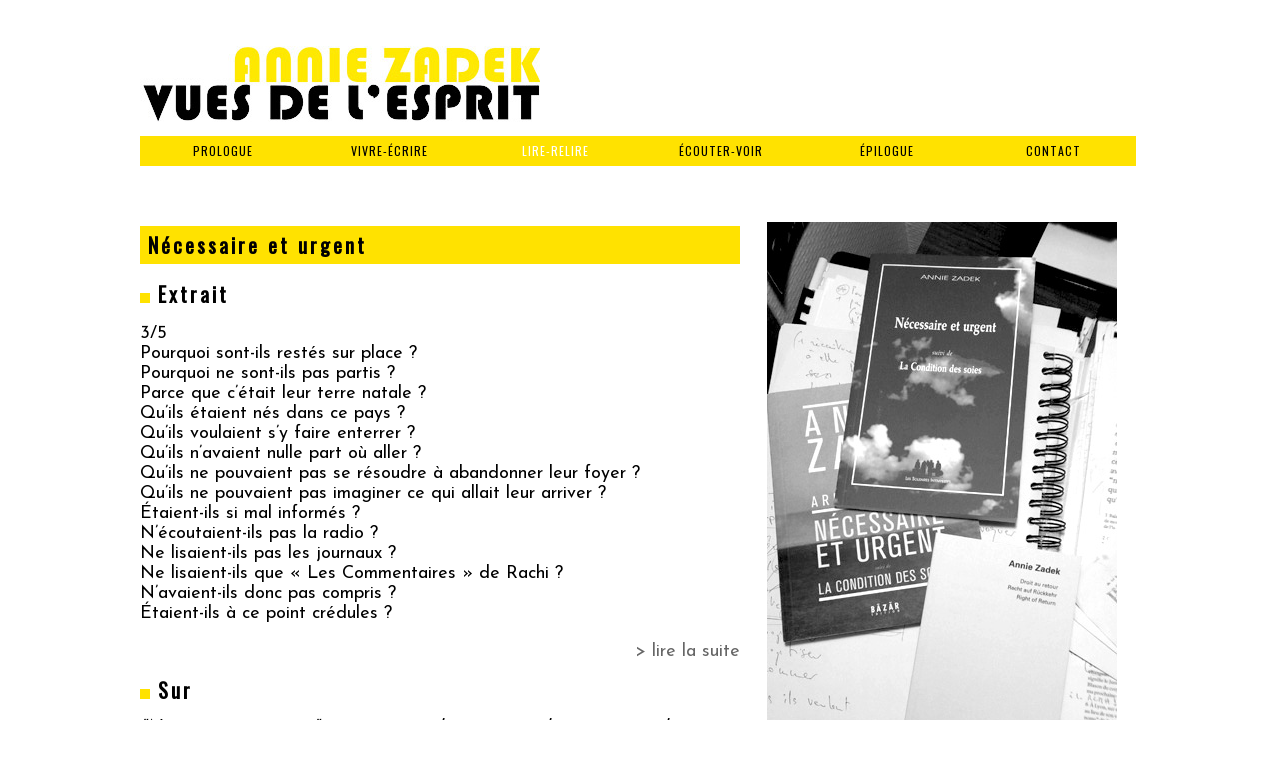

--- FILE ---
content_type: text/html
request_url: https://annie-zadek.fr/pages/LIRE-RELIRE/LIVRES/annie-zadek-Necessaire-et-urgent.html
body_size: 4273
content:
<!DOCTYPE html PUBLIC "-//W3C//DTD XHTML 1.0 Transitional//EN" "http://www.w3.org/TR/xhtml1/DTD/xhtml1-transitional.dtd">
<html xmlns="http://www.w3.org/1999/xhtml"><!-- InstanceBegin template="/Templates/lire-relire.dwt" codeOutsideHTMLIsLocked="false" -->
<head>
<meta http-equiv="Content-Type" content="text/html; charset=UTF-8" />
<!-- InstanceBeginEditable name="doctitle" -->
<title>Annie Zadek - Vues de l'esprit I Lire-Relire : Nécessaire et urgent</title>
<!-- InstanceEndEditable -->
<meta http-equiv="Content-Type" content="text/html; charset=windows-1252" />
 <link href="../../../styles/CSS.css" rel="stylesheet" type="text/css" />
 <link href="https://fonts.googleapis.com/css?family=Josefin+Sans|Oswald" rel="stylesheet">
<!-- InstanceBeginEditable name="head" --><!-- InstanceEndEditable -->

<style type="text/css">
<!--
.Style1 {color: #FFE200}
-->
</style>
</head>

<body>
<div align="center">
  <div align="center">
    <table width="1000" border="0" cellspacing="0" cellpadding="0">
      <tr>
        <td colspan="3"><a name="haut" id="haut"></a>
            <div align="right"></div></td>
      </tr>
      <tr>
        <td width="486" colspan="2" class="petitText"><span class="teif (window.attachEvent) window.attachEvent("onload", sfHover);
"Logo du site d'Annie Zadek &quot;Vues de l'esprit&quot;" width="400" /><br />
              <span class="text_petite_cap_15"><a href="../../../index.html"><img src="../../../images/annie-zadek-logo.jpg" alt="Logo du site d'Annie Zadek &quot;Vues de l'esprit&quot;" width="400" /></a></span><br/>
          </span>
            <div align="right"></div></td>
        <td width="414" colspan="-6" class="mise_a_jour"><div align="right" class="contact"></div></td>
      </tr>
      <tr>
        <td colspan="3" class="petitText">&nbsp;</td>
      </tr>
      <tr>
        <td colspan="3" align="center" valign="middle"><div id="menu">

   <!-- debut menu --> 
            <ul>
                         
             <!-- PROLOGUE -->
              <li><a href="#" ">PROLOGUE</a>
               <ul> <li><a href="../../PROLOGUE/annie-zadek-de-A-a-Z.html">Annie Zadek de A à Z</a>
               </ul></li> 
               
             <!-- VIVRE-ECRIRE -->
 			 <li><a href="#">VIVRE-ÉCRIRE</a>
        <ul>
                    <li><a href="../../VIVRE-ECRIRE/annie-zadek-ni-ni-ni.html">Ni... ni... ni...</a></li>
                <li><a href="../../VIVRE-ECRIRE/annie-zadek-le-genre-du-livre.html">Le genre du livre...</a></li>
                    <li><a href="../../VIVRE-ECRIRE/annie-zadek-la-preuve-du-pudding.html">La preuve du pudding...</a></li>
               </ul>
              </li>
              
             <!-- LIRE-RELIRE -->      
      		<li class="active"><a href="#" ">LIRE-RELIRE</a>
                <ul>
                  <li><a href="#">Livres</a>
                    <ul>
                            <li><a href="annie-zadek-Le-cuisinier-de-Warburton.html">Le Cuisinier de Warburton</a></li>
                    		 <li><a href="annie-zadek-La-condition-des-soies.html">La Conditions des soies</a></li>
                   			 <li><a href="annie-zadek-Roi-de-la-valse.html">Roi de la valse</a></li>
                   			 <li><a href="annie-zadek-Vivant.html">Vivant</a></li>
                   			 <li><a href="annie-zadek-Vues-de-l-esprit.html">Vues de l'esprit</a></li>
                   			 <li><a href="annie-zadek-Souffrir-mille-morts.html">« Souffrir mille morts », « Fondre en larmes »</a></li>
                   			 <li><a href="annie-zadek-Douleur-au-membre-fantome.html">Douleur au membre fantôme</a></li>
           					 <li><a href="annie-zadek-Necessaire-et-urgent.html">Nécessaire et urgent</a></li>
                               <li><a href="annie-zadek-Contemporaine.html">Contemporaine</a></li>
                    </ul>
				  </li>
                        
                    <li> <a href="#">Varia</a> 
                      <ul>
                            <li><a href="../VARIA/annie-zadek-horoscope.html">Horoscope</a></li>
                    		<li><a href="../VARIA/annie-zadek-livre-de-paroles.html">Des livres de paroles</a></li>
               				<li><a href="../VARIA/annie-zadek-une-mouette.html">Mes peurs</a></li>
                      </ul>
                  </li>
               
               
                               <li><a href="../TRAVAIL-EN-COURS/annie-zadek-travail-en-cours.html">Travail en cours</a></li>

                  
                   </ul>
     		 </li>
        
                      <!-- ECOUTER-VOIR -->      
                      
             <li> <a href="#">ÉCOUTER-VOIR</a>
                 <ul>
                  
                    <li><a href="../../ECOUTER-VOIR/SERIGRAPHIE/annie-zadek-serigraphies.html">Sérigraphies</a></li>


                    <li><a href="#">Installations</a>
                  		 <ul>
                       		  <li><a href="../../ECOUTER-VOIR/INSTALLATIONS/annie-zadek-Goppingen.html">Kunsthalle, Göppingen</a></li>
               			   <li><a href="../../ECOUTER-VOIR/INSTALLATIONS/annie-zadek-Vercors.html">La Halle, Pont-en-Royans</a></li>
                			  <li><a href="../../ECOUTER-VOIR/INSTALLATIONS/annie-zadek-librairie-texture.html">Librairie Texture, Paris</a></li>
               		  </ul></li>
                          
					 <li><a href="#">Théâtre</a>
               		   <ul>
                       		 <li><a href="Le-cuisinier-de-Warburton-ecoutez.html">Le Cuisinier de Warburton</a></li>
                    		 <li><a href="La-condition-des-soies-ecouter-voir.html">La Conditions des soies</a></li>
                   			 <li><a href="Roi-de-la-valse-ecouter-voir.html">Roi de la valse</a></li>
                   			 <li><a href="Vivant-ecouter-voir.html">Vivant</a></li>
               			 <li><a href="Souffrir-mille-morts-ecoutez-voir.html">« Souffrir mille morts », « Fondre en larmes »</a></li>
                   			 <li><a href="Douleur-au-membre-fantome-ecouter.html">Douleur au membre fantôme</a></li>
           					 <li><a href="Necessaire-et-urgent-ecoutez-voir.html">Nécessaire et urgent</a></li>
               		  </ul></li>
				
                            
                      <li><a href="../../ECOUTER-VOIR/FILM/annie-zadek-film.html">Film</a></li>

                          
                </ul>
              </li>
              
		<!-- EPILOGUE -->      
			<li><a href="#">ÉPILOGUE</a>
                    <ul>
					
                     <li><a href="../../EPILOGUE/sommaire.html">Sommaire</a></li>
                     <li><a href="../../EPILOGUE/annie-zadek-actualite.html">Actualité</a></li>


				</ul>
              </li>

    <!-- CONTACT -->
             <li><a href="../../CONTACT/annie-zadek-contact.html" >CONTACT</a> </li>


                     
            </ul>
                  </li>
                </ul>
     		 </li>
             
           </ul>
<!-- fin menu --> 



        </div></td>
      </tr>
      <tr>
        <td align="center" valign="top"><div align="left"><!-- InstanceBeginEditable name="EditRegion3" -->
          <div align="left" class="texte">
            <p class="titre1">&nbsp;</p>
            <table width="600" border="0" cellspacing="0" cellpadding="8">
              <tr>
                <td height="22" bgcolor="#FFE200" class="titre1">Nécessaire et urgent</td>
              </tr>
            </table>
            <p class="titre1"><img src="../../../images/espace_10_px_jaune.jpg" alt="carré jaune" width="10" height="10" border="0" /> <span class="titre2"><strong>Extrait</strong></span></p>
            <p>﻿﻿3/5<br />
              Pourquoi sont-ils restés sur place ?<br />
              Pourquoi ne sont-ils pas partis ?<br />
              Parce que c’était leur terre natale ? <br />
              Qu’ils étaient nés dans ce pays ?<br />
              Qu’ils voulaient s’y faire enterrer ?<br />
              Qu’ils n’avaient nulle part où aller ?<br />
              Qu’ils ne pouvaient pas se résoudre à abandonner leur foyer ?<br />
              Qu’ils ne pouvaient pas imaginer ce qui allait leur arriver ?<br />
              Étaient-ils si mal informés ?<br />
              N’écoutaient-ils pas la radio ?<br />
              Ne lisaient-ils pas les journaux ?<br />
              Ne lisaient-ils que « Les Commentaires » de Rachi ?<br />
              N’avaient-ils donc pas compris ?<br />
              Étaient-ils à ce point crédules ?</p>
            <p align="right"><a href="Necessaire-et-urgent-extrait.html" class="texte">&gt; lire la suite</a></p>
            <p><span class="titre1"><span class="titre2"><img src="../../../images/espace_10_px_jaune.jpg" alt="carré jaune" width="10" height="10" border="0" /> <strong>Sur</strong></span></span></p>
            <p align="justify" class="texte_ital">&quot;Nécessaire et urgent&quot; est une suite de centaines de questions adressées à un &quot;vous&quot; et, dans la dernière partie à un &quot;nous&quot;. À qui s’adressent-elles ? Pourquoi n’y a-t-il jamais de réponses ?</p>
            <p align="justify">A.Z. À qui s’adressent ces questions ? Aux fantômes ! Parce que ces centaines de questions qu’enfants, par pudeur ou par insouciance, nous n’avons pas posées aux parents, maintenant qu’ils ne sont plus là pour répondre et, peut-être ? nous consoler, n’en finissent pas de nous hanter. Quand cette forme − à la fois supplice, questionnaire policier et QCM – s’est imposée à moi comme nécessaire, urgente et… poétique, je me suis dit que j’étais en train d’écrire un manuel pour séances de spiritisme ! Mais l’écrivain n’est-il pas une sorte de médium, celui qui, au sens propre, &quot;fait parler les morts&quot;, les pogromés, les négationnés, les disparus sans sépulture ni &quot;dernières paroles&quot; ? Voilà pourquoi ils ne peuvent pas répondre. Et ce silence est une menace en même temps qu’une accusation.</p>
            <p align="right"><a href="Necessaire-et-urgent-sur.html" class="texte">&gt; lire la suite</a></p>
            <p class="titre1"><span class="titre2"><img src="../../../images/espace_10_px_jaune.jpg" alt="carré jaune" width="10" height="10" border="0" /> <strong>Critiques</strong></span><br />
            </p>
            <p align="justify"><span class="texte_ital">Nécessaire et urgent</span> est intégralement constitué de 524 questions posées par un locuteur désigné au pluriel (nous – au-delà d’une hypothétique fratrie, la génération qui a vécu une expérience analogue) au couple parental qui n’y a pas répondu ou, du moins, pas suffisamment. [...] Le fait de n’avoir recouru qu’à des questions engendre de nombreux effets. Comme on l’a vu, cela n’empêche pas d’esquisser une histoire, d’autant plus poignante que sa trame est pleine de trous, à l’image de cette transmission familiale qui a eu lieu souterrainement, à travers les silences. En outre, quoique le tragique domine évidemment, cette interrogation sans fin contribue à contenir l’émotion en laissant les choses en suspens, ce qui permet de ne pas imaginer que le pire (d’ailleurs, même les moments de bonheur sont envisagés :</p>
            <p align="right"><a href="Necessaire-et-urgent-critiques.html" class="texte">&gt; lire la suite<br />
              <br />
            </a></p>
            <p class="petitText"><span class="titre1"><span class="titre2"><img src="../../../images/espace_10_px_jaune.jpg" alt="carré jaune" width="10" height="10" border="0" /> </span></span><span class="titre2"><strong>Écoutez voir </strong></span><a href="Necessaire-et-urgent-ecoutez-voir.html" class="texte">&gt; théâtre / lecture / radio / extractions...</a><br />
              <br />
            </p>
            <table width="600" border="0" cellspacing="0" cellpadding="8">
              <tr>
                <td height="22" bgcolor="#FFE200" class="texte">• Bazar Éditions, Paris, avril 2013<br />
• Réédition Les Solitaires Intempestifs, Besançon, 2016</td>
              </tr>
            </table>
            </div>
          <!-- InstanceEndEditable --></div>
            <div align="right"></div>
          <div align="right"></div></td>
        <td align="center" valign="middle">&nbsp;</td>
         <td width="400" class="sticky" align="center" valign="top"> <!-- InstanceBeginEditable name="image" -->
          <p>&nbsp;</p>
          <p><img src="../../../images/LIVRES/AZ-couv-necessaire-et-urgent.jpg" alt="Couverture du livre d'Annie Zadek &quot;Nécessaire et urgent&quot;" width="350" border="0" /></p>
        <!-- InstanceEndEditable --></td>
      </tr>
      <tr>
        <td height="10" colspan="3"><div align="right"><span class="mise_a_jour">Mise à jour le
          <!-- #BeginDate format:Ge1 -->23.05.2024<!-- #EndDate -->
          &copy; 2017 Juliette Gourlat</span></div></td>
      </tr>
    </table>
  </div>
  <div align="right"></div><map name="Map" id="Map">
    <area shape="rect" coords="44,513,297,563" href="pages/actualite.html" alt="lien vers l'actualité d'Annie Zadek" />
  </map>
</div>

<script>
    var Sticky = (function() {
	  'use strict';

	  var CSS_CLASS_ACTIVE = 'is-fixed';

	  var Sticky = {
	    element: null,
	    position: 0,
	    addEvents: function() {
	      window.addEventListener('scroll', this.onScroll.bind(this));
	    },
	    init: function(element) {
	      this.element = element;
	      this.addEvents();
	      this.position = element.offsetTop ;
	      this.onScroll();
	    },
	    aboveScroll: function() {
	      return this.position < window.scrollY;
	    },
	    onScroll: function(event) {
	      if (this.aboveScroll()) {
	        this.setFixed();
	      } else {
	        this.setStatic();
	      }
	    },
	    setFixed: function() {
	      this.element.classList.add(CSS_CLASS_ACTIVE);
	      // not needed if added with CSS Class
	      this.element.style.position = 'fixed';
	      this.element.style.top = 0;
	    },
	    setStatic: function() {
	      this.element.classList.remove(CSS_CLASS_ACTIVE);
	      // not needed if added with CSS Class
	      this.element.style.position = 'static';
	      this.element.style.top = 'auto';
	    }
	  };

	  return Sticky;

	})();


	//  Init Sticky
	var sticky = document.querySelector('.sticky');
	if (sticky)
  Sticky.init(sticky);
</script>


</body>
<!-- InstanceEnd --></html>


--- FILE ---
content_type: text/css
request_url: https://annie-zadek.fr/styles/CSS.css
body_size: 1230
content:
@charset "UTF-8";

		html {
			margin: 0;
			padding: 0;
}

	body {
	font-family: 'Josefin Sans', sans-serif;
	font-family: 'Oswald', sans-serif;
}
	.contact {
	text-decoration:none;
	color:#CCCCCC;
	font-size: 14px;
	font-variant: normal;
	font-family: 'Josefin Sans', sans-serif;
	letter-spacing: 1px;
	font-weight: lighter;
}

    .texte {
	font-family: 'Josefin Sans', sans-serif;
	font-size: 18px;
	color: #000000;
	text-decoration: none;
	line-height: 20px;
	font-weight: lighter;
	letter-spacing: 0em;
}
	.texte_ital {
	font-family: 'Josefin Sans', sans-serif;
	font-size: 18px;
	font-style: italic;
	color: #000000;
	text-decoration: none;
	line-height: 20px;
	font-weight: lighter;
}
	.texteGras {
	font-family: 'Josefin Sans', sans-serif;
	font-size: 18px;
	color: #000000;
	text-decoration: none;
	line-height: 20px;
	font-weight: bolder;
	letter-spacing: 0px;
}
	.legende {
	font-family: 'Josefin Sans', sans-serif;
	font-size: 12px;
	color: #000000;
	text-decoration: none;
	line-height: 12px;
}
	.petitText {
	font-family: 'Josefin Sans', sans-serif;
	font-size: 12px;
	font-variant: normal;
	letter-spacing : 0px;
	color: #000000;
	line-height: 14px;
}
	.petitTextItalique {
	font-family: 'Josefin Sans', sans-serif;
	font-size: 12px;
	font-variant: normal;
	letter-spacing : 0px;
	color: #000000;
	line-height: 16px;
	font-style: italic;
}
    .sections {
	font-size: 12px;
	font-variant: small-caps;
	letter-spacing : 3px;
	color: #000000;

}
	.mise_a_jour {
	font-family: 'Josefin Sans', sans-serif;
	font-size: 9px;
	line-height: 30px;
	color: #CCCCCC;
}
	#header  p{
	position: absolute;
	left: 1020px;
	top: 490px;
	width: 501px;
}
	.petitTexttitre {
	font-size: 12px;
	font-variant: small-caps;
	letter-spacing : 2px;
	color: #000000;
	font-family: 'Oswald', sans-serif;
	text-decoration: none;
}
    .titre1 {
	font-size: 20px;
	font-variant: normal;
	letter-spacing : 3px;
	color: #000000;
	font-family: 'Oswald', sans-serif;
	text-decoration: none;
	font-weight: bold;
}
	.titre2 {
	font-size: 20px;
	font-variant: normal;
	letter-spacing : 3px;
	color: #000000;
	font-family: 'Oswald', sans-serif;
	text-decoration: none;
	font-weight: normal;
}
    	.Titre4 {
	font-size: 15px;
	font-variant: normal;
	letter-spacing : 3px
}
    .texteenCap {
	font-family: 'Oswald', sans-serif;
	font-size: 18px;
	color: #000000;
	text-decoration: none;
	line-height: 20px;
	font-weight: lighter;
	text-transform: uppercase;
	font-variant: small-caps;

}
	a:link {
	font-family: 'Josefin Sans', sans-serif;
	font-variant: normal;
	color: #666666;
	text-decoration: none;
}
	a:visited {
	font-family: 'Josefin Sans', sans-serif;
	font-variant: normal;
	color: #666666;
	text-decoration: none;
}
	a:hover {
	font-family: 'Josefin Sans', sans-serif;
	font-variant: normal;
	color: #FFE200;
	text-decoration: none;
}
	a:active {
	font-family: 'Josefin Sans', sans-serif;
	font-variant: normal;
	color: #666666;
	text-decoration: none;
}
	.sous-titre {
	font-size: 14px;
	font-variant: small-caps;
	letter-spacing : 3px;
	font-weight: lighter;
}


a.liennav:link {
	font-family: 'Oswald', sans-serif;
	font-size: 20px;
	color: #000000;
	text-decoration: none;
	font-variant: small-caps;
	letter-spacing: 3px;
}


#menu, #menu ul {
  padding : 0; /* pas de marge intérieure */
  margin : 0; /* ni extérieure */
 list-style : none; /* on supprime le style par défaut de la liste */
 font-family: 'Oswald', sans-serif;
 font-size : 12px; /* hauteur du texte : 12 pixels */
 letter-spacing : 1px;
 color: #000000;
 text-decoration: none;
   }
	
#menu ul li {
 float:left;
 margin:auto;
 padding:0;
 background-color:#FFE200;
 font-family: 'Oswald', sans-serif;
	}
	
#menu>ul>li {
line-height : 20px; /* on définit une hauteur pour chaque élément */
 text-align : center; /* on centre le texte qui se trouve dans la liste */
	 }
	 
#menu ul li a {
 display:block; /* on change le type d'élément, les liens deviennent des balises de type block */
 width:156px;
 color:#000000;
 text-decoration:none;
 padding:5px;
 font-family: 'Oswald', sans-serif;
	 }
#menu ul li a:hover {
 color:white;
 font-family: 'Oswald', sans-serif;
	 }
#menu ul li ul {
 display:none;
 }
 
 #menu>ul>li>ul>li {
line-height : 18px; /* on définit une hauteur pour chaque élément */
 }
	 
#menu ul>li:hover>ul {
 display:block;
 }
#menu li:hover ul li {
 float:none;
 }
 #menu li ul {
        position: absolute; /* Position absolue */
        width: 169px; /* Largeur des sous-listes */
}
#menu li ul ul
{
        margin    : -22px 0 0 144px ; /* On décale les sous-sous-listes pour qu'elles ne soient pas au dessus des sous-listes */


}

#menu li:hover  {
 color:white;
 font-family: 'Oswald', sans-serif;

	 }
#menu li:hover a  {
 color:inherit;
}

#menu li.active>a  {color:white
}
.textegris {
	font-family: 'Josefin Sans', sans-serif;
	font-size: 18px;
	color: #999999;
	text-decoration: none;
	line-height: 20px;
	font-weight: lighter;
	letter-spacing: 0em;
}
.textegrisitalique {
	font-family: 'Josefin Sans', sans-serif;
	font-size: 18px;
	color: #999999;
	text-decoration: none;
	line-height: 20px;
	font-weight: lighter;
	letter-spacing: 0em;
	font-style: italic;
}
.legendeItalique {
	font-family: 'Josefin Sans', sans-serif;
	font-size: 12px;
	color: #000000;
	text-decoration: none;
	line-height: 12px;
	font-style: italic;
}
.textesmallcaps {
	font-family: 'Josefin Sans', sans-serif;
	font-size: 18px;
	color: #000000;
	text-decoration: none;
	line-height: 20px;
	font-weight: lighter;
	font-variant: small-caps;
}
.textesurligne {
	font-family: 'Josefin Sans', sans-serif;
	font-size: 18px;
	color: #000000;
	text-decoration: none;
	line-height: 20px;
	font-weight: lighter;
	letter-spacing: 0em;
	background-color: #FFE200;
}
.texte_italcitation {
	font-family: 'Josefin Sans', sans-serif;
	font-size: 16px;
	font-style: italic;
	color: #000000;
	text-decoration: none;
	line-height: 18px;
	font-weight: lighter;
}
.texte14 {
	font-family: 'Josefin Sans', sans-serif;
	font-size: 14px;
	color: #000000;
	text-decoration: none;
	line-height: 20px;
	font-weight: lighter;
	letter-spacing: 0em;
}
.textesmallcapsgris {
	font-family: 'Josefin Sans', sans-serif;
	font-size: 18px;
	color: #999999;
	text-decoration: none;
	line-height: 20px;
	font-weight: lighter;
	font-variant: small-caps;
}
.texteenCapgris {
	font-family: 'Oswald', sans-serif;
	font-size: 18px;
	color: #999999;
	text-decoration: none;
	line-height: 20px;
	font-weight: lighter;
	text-transform: uppercase;
	font-variant: small-caps;
}
.textegrisgras {
	font-family: 'Josefin Sans', sans-serif;
	font-size: 18px;
	color: #999999;
	text-decoration: none;
	line-height: 20px;
	font-weight: bold;
	letter-spacing: 0em;
	font-style: normal;
}
.petittextesurligne {
	font-family: 'Josefin Sans', sans-serif;
	font-size: 18px;
	color: #000000;
	text-decoration: none;
	line-height: 20px;
	font-weight: bold;
	letter-spacing: 0em;
	font-style: normal;
}
.textenoirgras {
	font-family: 'Josefin Sans', sans-serif;
	font-size: 18px;
	color: #000000;
	text-decoration: none;
	line-height: 20px;
	font-weight: bold;
	letter-spacing: 0em;
	font-style: normal;
}
.textenoirgrasitalique {
	font-family: 'Josefin Sans', sans-serif;
	font-size: 18px;
	color: #000000;
	text-decoration: none;
	line-height: 20px;
	font-weight: bold;
	letter-spacing: 0em;
	font-style: italic;
}
